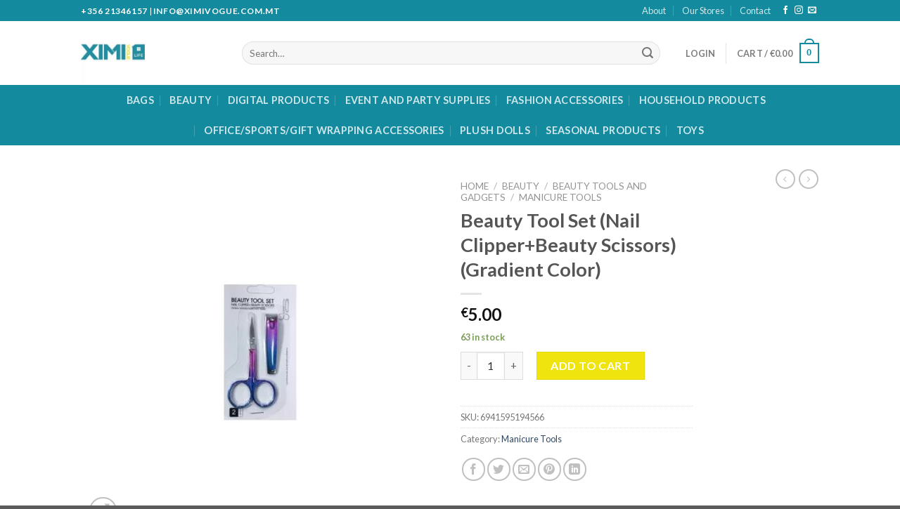

--- FILE ---
content_type: text/plain
request_url: https://www.google-analytics.com/j/collect?v=1&_v=j102&a=1914414096&t=pageview&_s=1&dl=https%3A%2F%2Fximivogue.com.mt%2Fproduct%2Fbeauty-tool-set-nail-clipperbeauty-scissorsgradient-color%2F&ul=en-us%40posix&dt=Beauty%20Tool%20Set%20(Nail%20Clipper%2BBeauty%20Scissors)(Gradient%20Color)%20%E2%80%93%20XimiVogue%20Malta&sr=1280x720&vp=1280x720&_u=aGBAAUIpAAAAACAMI~&jid=1785004417&gjid=977274859&cid=1023701592.1769567734&tid=UA-208199740-1&_gid=1200061392.1769567734&_r=1&_slc=1&il1nm=Related%2FUp%20sell&il1pi1id=6941241643431&il1pi1nm=Nail%20Clippers%20(Large-Sized)&il1pi1ca=Beauty%2FBeauty%20Tools%20and%20Gadgets%2FManicure%20Tools&il1pi1ps=2&il1pi1pr=2&il1pi2id=6941595194580&il1pi2nm=Beauty%20Tool%20Set%20(Nail%20Clipper)(2%20Count)(Gradient%20Color)&il1pi2ca=Beauty%2FBeauty%20Tools%20and%20Gadgets%2FManicure%20Tools&il1pi2ps=3&il1pi2pr=5&il1pi3id=6942156219018&il1pi3nm=Dual-Color%20Bath%20Bombs%20(100g%2F3.5OZ.*9PCS)&il1pi3ca=Beauty%2FBeauty%20Tools%20and%20Gadgets%2FManicure%20Tools&il1pi3ps=4&il1pi3pr=18&il1pi4id=6942156219025&il1pi4nm=(Dried%20Flower)%20Bath%20Bombs%20%20(100g%2F3.5OZ.*9PCS)&il1pi4ca=Beauty%2FBeauty%20Tools%20and%20Gadgets%2FManicure%20Tools&il1pi4ps=5&il1pi4pr=18&il1pi5id=6941595194405&il1pi5nm=Medium-Sized%20Nail%20Clipper%20Set%20(2%20Count)&il1pi5ca=Beauty%2FBeauty%20Tools%20and%20Gadgets%2FManicure%20Tools&il1pi5ps=6&il1pi5pr=4&il1pi6id=6941241622894&il1pi6nm=4-in-1%20Manicure%20Set%20for%20Baby&il1pi6ca=Beauty%2FBeauty%20Tools%20and%20Gadgets%2FManicure%20Tools&il1pi6ps=7&il1pi6pr=3.5&il1pi7id=6936706479991&il1pi7nm=Dream%20Pony%20Series%20Four-Sided%20Nail%20File&il1pi7ca=Beauty%2FBeauty%20Tools%20and%20Gadgets%2FManicure%20Tools&il1pi7ps=8&il1pi7pr=2.5&il1pi8id=6941241688302&il1pi8nm=5%20Pcs%20Holographic%20Manicure%20Set&il1pi8ca=Beauty%2FBeauty%20Tools%20and%20Gadgets%2FManicure%20Tools&il1pi8ps=9&il1pi8pr=5&z=961256789
body_size: -450
content:
2,cG-Z0T0ZFF6F6